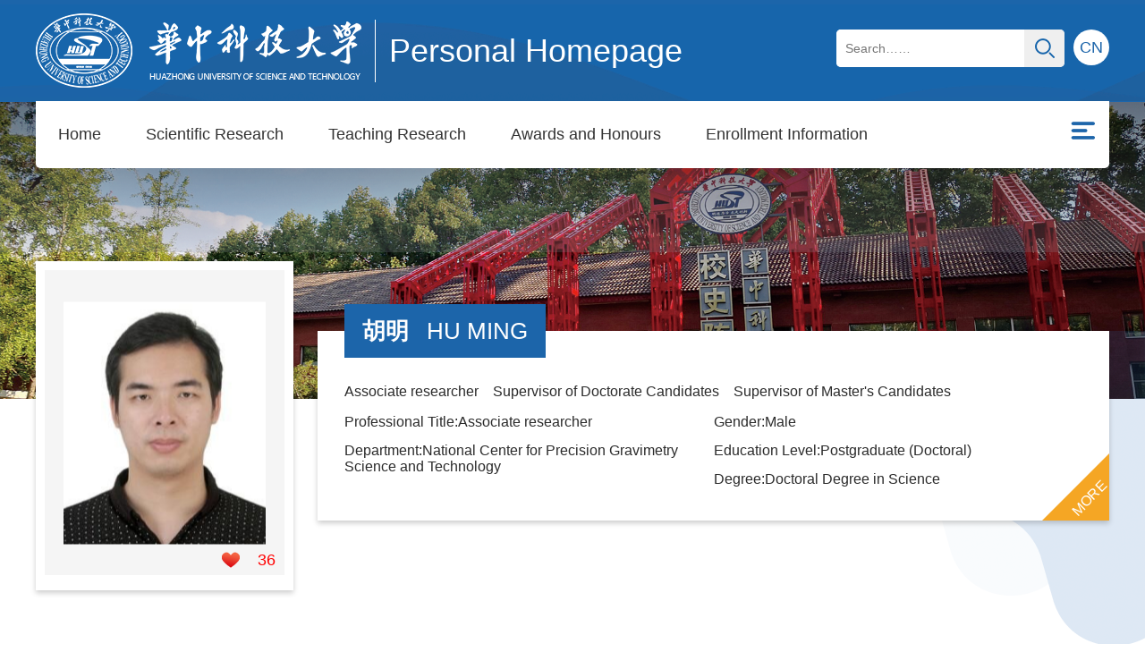

--- FILE ---
content_type: text/html
request_url: http://faculty.hust.edu.cn/huming1/en/index/2380376/list/index.htm
body_size: 6979
content:
<!DOCTYPE html>
<html>
<head><meta name="renderer" content="webkit"><meta http-equiv="X-UA-COMPATIBLE" content="IE=edge,chrome=1"/>
<meta name="viewport" content="width=device-width,initial-scale=1,maximum-scale=1" />
<meta http-equiv="Content-Type" content="text/html; charset=UTF-8" />
<title>华中科技大学主页平台管理系统 HU MING--Home--Home</title><META Name="keywords" Content="空间惯性传感器与重力测量仪器胡明," />
<META Name="description" Content="胡明,HU MING,华中科技大学主页平台管理系统空间惯性传感器与重力测量仪器胡明," />
<META Name="format-detection" Content="telephone=no" />

<link href="/_ts/glyn/css/function.css" rel="stylesheet">
<link href="/_ts/glyn/css/slick.css" rel="stylesheet">
<link rel="stylesheet" href="/_ts/glyn/css/jquery.mCustomScrollbar.css">
<link href="/_ts/glyn/css/style.css" rel="stylesheet">
<script language="javascript" src="/system/resource/js/jquery/jquery-latest.min.js"></script>
<script type="text/javascript" src="/_ts/glyn/js/jquery.SuperSlide.js"></script>

<!--Announced by Visual SiteBuilder 9-->
<link rel="stylesheet" type="text/css" href="/_ts/glyn/_sitegray/_sitegray_d.css" />
<script language="javascript" src="/_ts/glyn/_sitegray/_sitegray.js"></script>
<!-- CustomerNO:7765626265723230747f465453525742000000054156 -->
<link rel="stylesheet" type="text/css" href="/glyn/index.vsb.css" />
<script type="text/javascript" src="/system/resource/js/counter.js"></script>
<script type="text/javascript">_jsq_(1001,'/index.jsp',-1,1815078328)</script>
</head>

<body > <div style='width:0px;height:0px;overflow: hidden;'><img src=""  /></div>

    <!--手机导航-->
    <div id="navbg"></div>
    <div class="mob">
        <div id="monile_nav" class="navlist">
                             <div class="mob_link clearfix">
                                    <div class="link_l">


<script language="javascript" src="/system/resource/tsites/tsitesclick.js"></script>

  <a href="http://faculty.hust.edu.cn/huming1/zh_CN/index.htm" class="eng">CN</a>    

</div>
                                     <div class="closebtn"><img src="/_ts/glyn/images/gbbtn.png"></div>
                               </div>
                               <div class="mob_list">
                                    <div class="js_mob">


<script language="javascript" src="/system/resource/tsites/com/search/tsitesearch.js"></script><script language="javascript" src="/system/resource/js/base64.js"></script><div class="search-input">
<form action="/huming1/en/search/2380376/search/result.htm" method="post" id="searchform1035990" style="display:inline" onsubmit="return (new TsiteSearch()).checkSearch('searchform1035990','keyWord_temp1');">
    <input type="hidden" name="tsites_search_content" id="tsites_search_content" value='' /><input type="hidden" name="_tsites_search_current_language_" id="_tsites_search_current_language_" value='en' />
    <input  type="text" placeholder="Search……" name="keyWord_temp" id="keyWord_temp1" value=""><button><img src="/_ts/glyn/images/ss.png"></button>
</form>
</div>
<!--如果不能点击使用submitvalue()--></div>
                                    <ul>


                   
                    <li><a href="/huming1/en/index/2380376/list/index.htm">Home</a>
                    </li>

                    <li><a href="/huming1/en/zhym/2380377/list/index.htm">Scientific Research</a>
                    <i></i>
                        <ul class="ejnav">
                            <li><a href="/huming1/en/yjgk/2380378/list/index.htm">Research Field</a></li>
                            <li><a href="/huming1/en/lwcg/2380379/list/index.htm">Paper Publications</a></li>
                            <li><a href="/huming1/en/zlcg/2380380/list/index.htm">Patents</a></li>
                            <li><a href="/huming1/en/zzcg/2380381/list/index.htm">Published Books</a></li>
                            <li><a href="/huming1/en/kyxm/2380382/list/index.htm">Research Projects</a></li>
                        </ul> 
                    </li>

                    <li><a href="/huming1/en/zhym/2380383/list/index.htm">Teaching Research</a>
                    <i></i>
                        <ul class="ejnav">
                            <li><a href="/huming1/en/jxzy/2380384/list/index.htm">Teaching Resources</a></li>
                            <li><a href="/huming1/en/skxx/2380385/list/index.htm">Teaching Information</a></li>
                            <li><a href="/huming1/en/jxcg/2380386/list/index.htm">Teaching Achievement</a></li>
                        </ul> 
                    </li>

                    <li><a href="/huming1/en/hjxx/2380387/list/index.htm">Awards and Honours</a>
                    </li>

                    <li><a href="/huming1/en/zsxx/2380388/list/index.htm">Enrollment Information</a>
                    </li>

                    <li><a href="/huming1/en/xsxx/2380389/list/index.htm">Student Information</a>
                    </li>

                    <li><a href="/huming1/en/img/2380390/list/index.htm">My Album</a>
                    </li>

                    <li><a href="/huming1/en/article/2380391/list/index.htm">Blog</a>
                    </li>
</ul>
                                </div>
           </div>
</div>

 <div class="header">
        <div class="head clearfix">
            <div class="logo">




<script> var _tsites_com_view_mode_type_=8;</script>
<a href="http://faculty.hust.edu.cn"><img src="/_resources/group1/M00/00/1E/rBAGRmITIx-AJYEbAAA4mQV2ZGA439.png"></a><i></i><span>Personal Homepage</span></div>
            




  <a href="http://faculty.hust.edu.cn/huming1/zh_CN/index.htm" class="eng">CN</a>    


            <div class="searhbox01" id="search01">


<form action="/huming1/en/search/2380376/search/result.htm" method="post" id="searchform1036352" style="display:inline" onsubmit="return (new TsiteSearch()).checkSearch('searchform1036352','keyWord_temp');">
    <input type="hidden" name="tsites_search_content" id="tsites_search_content" value='' /><input type="hidden" name="_tsites_search_current_language_" id="_tsites_search_current_language_" value='en' />
    <input  class="text"  placeholder="Search……" type="text" name="keyWord_temp" id="keyWord_temp" value="">
    <button class="btn"  type="button" onclick="submitvalue()"><img src="/_ts/glyn/images/ss_btn.png"  style="    vertical-align: middle;"></button>
</form>


<!--如果不能点击使用submitvalue()-->
<script>
function submitvalue()
{
    $('#searchform1036352').submit();
}
</script></div>
            <div class="nav-icon"><img src="/_ts/glyn/images/menu02.png" /></div>
        </div>  
</div><!--header结束-->
<!--导航-->
<div class="banner">
    <img src="/_ts/glyn/images/banner.png" />
    <div class="nav">


        <script>
        $(function()
        {
            // 初始化下拉框
            $('ul.more_ul').hide().hover
            (
                function(){},
                function(){$(this).slideUp('fast');}
            );
            $('div.select_box span').click(function()
            {
                $('ul.more_ul').slideToggle('fast');
            });
            $('ul.more_ul li').click(function()
            {
                $('div.select_box span').html($(this).html());
                $('ul.more_ul').slideToggle('fast');
            });
        });
        
        function show_f(obj_target, selectDiv)
        {
            $('.' + selectDiv).slideToggle();
        }
        </script>
  
        <div id="menu">
            <ul class="yiji_nav clearfix" id="yiji_menu_ul" style="visibility: hidden;">
                                      <li class="yiji_nav"><a href="/huming1/en/index/2380376/list/index.htm" class="yiji_nav">Home</a>
                    </li>
                     
                    <li class="yiji_nav"><a href="/huming1/en/zhym/2380377/list/index.htm" class="yiji_nav">Scientific Research</a>
                   
                        <ul class="erji_nav" >
                            <li class="erji_nav"><a href="/huming1/en/yjgk/2380378/list/index.htm" class="erji_nav">Research Field</a></li>
                            <li class="erji_nav"><a href="/huming1/en/lwcg/2380379/list/index.htm" class="erji_nav">Paper Publications</a></li>
                            <li class="erji_nav"><a href="/huming1/en/zlcg/2380380/list/index.htm" class="erji_nav">Patents</a></li>
                            <li class="erji_nav"><a href="/huming1/en/zzcg/2380381/list/index.htm" class="erji_nav">Published Books</a></li>
                            <li class="erji_nav"><a href="/huming1/en/kyxm/2380382/list/index.htm" class="erji_nav">Research Projects</a></li>
                        </ul> 
                    </li>
                     
                    <li class="yiji_nav"><a href="/huming1/en/zhym/2380383/list/index.htm" class="yiji_nav">Teaching Research</a>
                   
                        <ul class="erji_nav" >
                            <li class="erji_nav"><a href="/huming1/en/jxzy/2380384/list/index.htm" class="erji_nav">Teaching Resources</a></li>
                            <li class="erji_nav"><a href="/huming1/en/skxx/2380385/list/index.htm" class="erji_nav">Teaching Information</a></li>
                            <li class="erji_nav"><a href="/huming1/en/jxcg/2380386/list/index.htm" class="erji_nav">Teaching Achievement</a></li>
                        </ul> 
                    </li>
                     
                    <li class="yiji_nav"><a href="/huming1/en/hjxx/2380387/list/index.htm" class="yiji_nav">Awards and Honours</a>
                    </li>
                     
                    <li class="yiji_nav"><a href="/huming1/en/zsxx/2380388/list/index.htm" class="yiji_nav">Enrollment Information</a>
                    </li>
                     
                    <li class="yiji_nav"><a href="/huming1/en/xsxx/2380389/list/index.htm" class="yiji_nav">Student Information</a>
                    </li>
                     
                    <li class="yiji_nav"><a href="/huming1/en/img/2380390/list/index.htm" class="yiji_nav">My Album</a>
                    </li>
                     
                    <li class="yiji_nav"><a href="/huming1/en/article/2380391/list/index.htm" class="yiji_nav">Blog</a>
                    </li>
                     
            </ul>
        </div>
        <!--------更多导航------->
        <div class="select_box fl" id="select_box">
            <span><img src="/_ts/glyn/images/menu.png" style="padding-top:13px;"></span>
            <ul class="more_ul fl" id="more_menu" style="display: none;">
                <div>
                    <ul>
        
                    </ul>
                </div>
            </ul>
        </div>
       <script type="text/javascript">
                                jQuery(document).ready(function() {
                                                
                                    var totalwidth = jQuery("#menu").width();
                                    var allliwidth = 0;
                                    var othernavary = new Array();
                                    var znmb1_other_navul = jQuery("#more_menu")[0];
                                    var zwmbdh_nav = jQuery("#yiji_menu_ul");
                            
                                    var navliobjlist = jQuery("#yiji_menu_ul > li");
                                 
                                    for (var i = 0; i < navliobjlist.length; i++) {
                                        var liobj = navliobjlist.get(i);
                                        if (liobj) {
                                            var jliobj = jQuery(liobj);
                                            var liwidth = jliobj.width();
                                            allliwidth += liwidth;
                                            if (allliwidth >= totalwidth) {
                                                var templiobj = jliobj[0];
                                                othernavary.push(templiobj);
                                                zwmbdh_nav[0].removeChild(jliobj[0]);
                                            }
                                        }
                                    }
                                    
                                    if (allliwidth > totalwidth) {
                                        jQuery("#select_box").attr("style", '');
                                        
                                        for (var i = 0; i < othernavary.length; i++) {
                                                jQuery(othernavary[i]).find("ul").css("top","0px");
                                                jQuery(othernavary[i]).find("ul").css("left","-200px");
                                                
                                            znmb1_other_navul.appendChild(othernavary[i]);
                                        }
                                    }else{
                                         jQuery("#select_box").attr("style", 'display:none');
                                    }
                                    jQuery("#yiji_menu_ul").css("visibility","visible");
                                
                                            });
                            </script>
                         <script>
                                $(document).ready(function () {     
                                    $("li.yiji_nav .jt").click(function(){
                                        $(this).next("ul").toggle(100);
                                        $(this).parent().siblings().children('ul').fadeOut();
                                        $(this).next("ul").css("left","0px");
                                        })
            
                                })
                            </script></div> 
</div>

<div class="part01">
    <div class="conbox">
        <div class="introbox clearfix">
                <div class="photobox">
                    <span>

<img id="u_u7_52828pic"  /><script language="javascript" src="/system/resource/tsites/imagescale.js"></script>
<script type="text/javascript"> 
 var u_u7_pic = new ImageScale("u_u7_",226,273,true,true);u_u7_pic.addimg("/_resources/group1/M00/00/20/rBAGRWKxdmyAK1G0AAF7FlFzSXQ432.png?randomid=1768554599470","","胡明","52828");
</script>
</span>
                    <div class="likes" id="_parise_imgobj_u8" style="cursor: pointer;"><span id="_parise_obj_u8" style="padding-top:0;    background: none;color: red;"></span></div><script language="javascript" src="/system/resource/tsites/TsitesPraiseUtil.js"></script>
<script> var _TsitesPraiseUtil_u8= new TsitesPraiseUtil();_TsitesPraiseUtil_u8.setParam({'nodeid':'_parise_obj_u8','iscanclickidobj':'iscanclick_parise_obj_u8','pdtype':'0','imageid':'_parise_imgobj_u8','apptype':'index','basenum':'0','uid':'52828','homepageid':150242,'limttype':'specilpage','limithour':0,'contentid':0});</script>

                </div>
                <!--基本信息-->
                <div class="brief">
                    <div class="name">
                        <h1>胡明<span>HU MING</span><script> var _tsites_com_view_mode_type_=8;</script>
<script language="javascript" src="/system/resource/tsites/tsitesencrypt.js"></script></h1>
                    
                    </div>
                    <div class="data"><p>Associate researcher &nbsp;&nbsp; 
           Supervisor of Doctorate Candidates
        &nbsp;&nbsp;
          Supervisor of Master's Candidates
        </p>

              <ul class="clearfix">
                   
                            <li>Professional Title:Associate researcher</li>
                            <li>Gender:Male</li>
                            <li>Department:National Center for Precision Gravimetry Science and Technology</li>
                            <li>Education Level:Postgraduate (Doctoral)</li>
                            <li>Degree:Doctoral Degree in Science</li>
                   
                </ul>
   
            <div class="more">
            <a href="/huming1/en/jsxx/2380376/jsxx/jsxx.htm">MORE</a>
             </div>
<script> var _tsites_com_view_mode_type_=8;</script>
</div>
                    
                </div><!--基本信息结束-->
       </div>
        
        <!--个人简介-->
        <div class="itembox">













<div class="part_tit">
                <h1>Profile</h1>
                <a href="/huming1/en/more/2380376/jsjjgd/index.htm">+ MORE</a> 
            </div>
           
            <div class="bkbox">
                <div class="account">
                   <p>2021.7至今 华中科技大学引力中心，副研究员。胡明，男，现任华中科技大学物理学院引力中心副研究员，博士研究生导师。空间引力波探测技术主要成员之一，研究方向集中在空间惯性传感器与重力仪研制。主持了包括国家自然科学基金青年项目、自然科学基金面上项目、科技部重点研发项目等多个国家及省部级科研项目。累计在发表了SCI论文十余篇。</p>
                </div>
            </div></div>
        
        <!--教育经历-->
        <div class="slideBox">
                <div class="hd">
                    <ul>
                        <li>Educational experience</li>
                        <li>Award information</li>
                    </ul>
                </div>
                <div class="bd">
                    <ul class="experice">
        <li>
            <span>2008.9~2014.6</span>
            <p>华中科技大学 &nbsp;&nbsp;Postgraduate (Doctoral)</p>
        </li>
        <li>
            <span>2004.9~2008.6</span>
            <p>华中科技大学 &nbsp;&nbsp;Undergraduate (Bachelor’s degree)</p>
        </li>
</ul>
                    <ul class="honor">
<script> var _tsites_com_view_mode_type_=8;</script>
No content
</ul>
                </div>
        </div>          
        
        <!--工作经历-->
        <div class="slideBox">
                <div class="hd">
                    <ul>
                        <li>Work experience</li>
                        <li>Social work</li>
                        <li>Research direction</li>
                    </ul>
                </div>
                <div class="bd">
                    <ul class="work">   

        <li>
            <span>2014.7~2021.6</span>
             <p>中国科学院精密测量科学与技术创新研究院&nbsp;&nbsp; 副研究员</p>
        </li>
  
   

</ul>
                    <ul class="work">No content
   
   
</ul>
                    <ul class="honor">No content
</ul>
                </div>
        </div>          
        
        <!--论文成果-->
        <div class="slideBox">
                <div class="hd">
                    <ul>
                        <li>Paper Publications </li>
                        <li>Patents</li>
                        <li>Published Books</li>
                    </ul>
                </div>
                <div class="bd">
                    <!--切换时循环以下UL-->
                    <ul class="kydata">
<script> var _tsites_com_view_mode_type_=8;</script>

    <li><a href="/huming1/en/lwcg/2380379/content/138534.htm#lwcg">A novel modem model insensitive to the effect of the modulated carrier and the demodulated-signal phase adapted for capacitive sensors</a></li>
    <li><a href="/huming1/en/lwcg/2380379/content/138533.htm#lwcg">A method for high-precision measuring differential transformer asymmetry</a></li>
    <li><a href="/huming1/en/lwcg/2380379/content/138532.htm#lwcg">Analysis and elimination of translation disturbance for patch effect measurement with a torsion pendulum</a></li>
    <li><a href="/huming1/en/lwcg/2380379/content/138531.htm#lwcg">Sensing offset analysis and compensation of a capacitive displacement transducer for space inertial sensors</a></li>
    <li><a href="/huming1/en/lwcg/2380379/content/138530.htm#lwcg">Investigation on actuation to sensing crosstalk in the space inertial sensors</a></li>
    <li><a href="/huming1/en/lwcg/2380379/content/138529.htm#lwcg">Theoretical modeling and experimental investigation of magnetic field multiplicative coupling of differential transformers in space inertial sensors</a></li>
 <div class="details"><a href="/huming1/en/lwcg/2380379/list/index.htm">+ MORE</a></div>
<script>(new TsitesClickUtil()).getClicks('u17','52828','lwcg','4C3CFAD333C24C1F89A72A2512795DC5;F1286D3F0DD442378BF250266633C4D6;D0531AF88F9745A8A051BF5F675CE5A7;6697F47D625A4670BB7EA4E71DB05EEB;653F13DBF6584B92839EB13B76AA01F5;D9A80A6CD6AF4E20857E4B56778A77B4;');</script>
</ul>
                    <ul class="kydata">
<script> var _tsites_com_view_mode_type_=8;</script>
<script>(new TsitesClickUtil()).getClicks('u18','52828','zlcg','');</script>
No content
</ul>
                    <ul class="kydata">
<script> var _tsites_com_view_mode_type_=8;</script>
No content
</ul>
                </div>
        </div>          
        
        <!--团队成员-->
        <div class="itembox"><div class="part_tit">
            <h1>Team</h1>
                        <a href="/huming1/en/more/2380376/tdgd/index.htm" >+ MORE</a>
            </div>

            <div class="member bkbox">
                <div class="team_intro">
                    <dl>
                        <dt>Name of Research Group:</dt>
                        <dd>空间引力波探测技术</dd>
                    </dl>
                    <dl>
                        <dt>Description of Research Group:</dt>
                        <dd>空间惯性传感器是空间引力波探测和卫星重力测量等的核心载荷和关键技术之一。<BR><BR>2015年9月美国地基激光干涉引力波探测LIGO研究组直接探测到引力波，2016年2月宣布，2017年被授予诺贝尔物理学奖，引力波提供观测宇宙的新窗口和新手段。相对于地基探测而言，空间引力波探测频带更低，有更丰富波源。空间引力波探测已成为国内外引力波探测竞争焦点之一。卫星重力测量是获取全球重力场最重要的手段，美欧已成功实施了CHAMP、GRACE、GOCE、GRACE Follow-on等重力卫星，获取了全球重力场参数，在地球物理、海洋学、水文与冰川、全球环境变化等领域取得重要进展。<BR><BR>引力中心空间惯性组自2000年起开展空间引力波探测的关键技术的相关研究。在国家基金委、教育部等部门的大力支持下，建立了基于扭摆悬挂、高压悬浮、自由落体等的空间惯性传感器性能测试及其应用研究平台。项目组研制的静电加速度计分别于2013和2017年完成了两次飞行实验。<BR><BR>在天琴计划等空间引力波探测的重大科学意义和我国卫星重力测量的迫切应用需求和牵引下，我们将以高精度空间惯性传感器研究为基础，继续开展空间惯性传感器设计与仿真、电容传感与电荷管理等关键技术攻关、超高精度惯性传感器性能测试等研究，推动“天琴计划”空间引力波探测等任务的实施。</dd>
                    </dl>
                </div>
                <ul class="clearfix">
  
                   
                </ul>
            </div>

<script type="text/javascript"> 
 var u_u20_pic = new ImageScale("u_u20_",130,150,true,true);
</script>
</div>  
                
    </div>  
</div>
    


<div class="footer">
    <div class="conbox">
        <div class="foot">
            <div class="visit">
                <ul>
                    <li>
<span id="u21_click"></span><p>Total Visits</p><script  type='text/javascript'>jQuery(document).ready(function(){(new TsitesClickUtil()).getHomepageClickByType(document.getElementById('u21_click'),0,6,'teacher','52828','4F607965FE0549D7961D253AAD4D9EC5');})</script>
</li>
                    <li>
<span id="u22_click"></span><p>Month Visits</p><script  type='text/javascript'>jQuery(document).ready(function(){(new TsitesClickUtil()).getHomepageClickByType(document.getElementById('u22_click'),0,6,'homepage_month','52828','4F607965FE0549D7961D253AAD4D9EC5');})</script>
</li>
                    <li>
<span id="u23_click"></span><p>Day Visits</p><script  type='text/javascript'>jQuery(document).ready(function(){(new TsitesClickUtil()).getHomepageClickByType(document.getElementById('u23_click'),0,6,'homepage_day','52828','4F607965FE0549D7961D253AAD4D9EC5');})</script>
</li>
                </ul>
            </div>
           
            <div class="tutor"><a href="/huming1/en/tzybd/2380376/list/index.htm" class="phd">Recommended Ph.D.Supervisor </a>
<a href="/huming1/en/tzysd/2380376/list/index.htm" class="ma">Recommended MA Supervisor </a>
</div>
        </div>
    </div>
    <div class="copy">


Copyright © 2017 Huazhong University of Science &amp; Technology</div>
</div>
<script type="text/javascript" src="/_ts/glyn/js/common.js"></script>
<script type="text/javascript" src="/_ts/glyn/js/slick.js"></script>
<script src="/_ts/glyn/js/jquery.mCustomScrollbar.concat.min.js"></script>
<script>
    jQuery(".slideBox").slide( {titCell:".hd li",mainCell:".bd", effect:"fade",autoPlay:false,trigger:"click"});
    $('.member ul').slick({
              dots:false,
              arrows:true,
              autoplay:true,
                rows:1,
                slidesToShow:5,
                slidesToScroll:1,
                infinite:true,
                autoplaySpeed:3000,
                lazyLoad: 'ondemand',
                pauseOnHover:false,
                  responsive: [
                    {
                      breakpoint:1200,
                      settings: {
                        rows:1,
                        slidesToShow:3,
                        slidesToScroll:3,
                        dots:false,
                        arrows:true,
                      }
                    },
                    {
                      breakpoint:756,
                      settings: {
                        rows:1,
                        slidesToShow:2,
                        slidesToScroll:2,
                        dots:false,
                        arrows:true,
                      }
                    }
                  ]
            });
</script>

</body>
</html>


--- FILE ---
content_type: text/html;charset=UTF-8
request_url: http://faculty.hust.edu.cn/system/resource/tsites/praise.jsp
body_size: 13
content:
{"praise":36}

--- FILE ---
content_type: text/html;charset=UTF-8
request_url: http://faculty.hust.edu.cn/system/resource/tsites/click.jsp
body_size: 210
content:
[{"click":12,"dayclick":0,"uuid":"4C3CFAD333C24C1F89A72A2512795DC5"},{"click":4,"dayclick":0,"uuid":"F1286D3F0DD442378BF250266633C4D6"},{"click":5,"dayclick":0,"uuid":"D0531AF88F9745A8A051BF5F675CE5A7"},{"click":7,"dayclick":0,"uuid":"6697F47D625A4670BB7EA4E71DB05EEB"},{"click":2,"dayclick":0,"uuid":"653F13DBF6584B92839EB13B76AA01F5"},{"click":7,"dayclick":0,"uuid":"D9A80A6CD6AF4E20857E4B56778A77B4"}]

--- FILE ---
content_type: text/html;charset=UTF-8
request_url: http://faculty.hust.edu.cn/system/resource/tsites/click.jsp
body_size: 18
content:
{"click":"007684"}

--- FILE ---
content_type: text/html;charset=UTF-8
request_url: http://faculty.hust.edu.cn/system/resource/tsites/click.jsp
body_size: 18
content:
{"click":"000196"}

--- FILE ---
content_type: text/html;charset=UTF-8
request_url: http://faculty.hust.edu.cn/system/resource/tsites/click.jsp
body_size: 18
content:
{"click":"000002"}

--- FILE ---
content_type: text/css
request_url: http://faculty.hust.edu.cn/_ts/glyn/css/function.css
body_size: 1167
content:
@charset "utf-8";
/* CSS Document */

@charset "utf-8";
/*去掉下面一行注释,可使整个网站群页面变灰*/
/*body{filter:gray}*/

/*全局样式*/
body,input,select,textarea{font-family:"Arial","Hiragino Sans GB",Helvetica; font-size:16px;}
body,div,dl,dt,dd,ul,ol,li,h1,h2,h3,h4,h5,h6,pre,form,fieldset,input,textarea,blockquote,p{ color:#2b2b2b;}
html, body, div, span, object, iframe, h1, h2, h3, h4, h5, h6, p, blockquote, pre, abbr, address, cite, code, del, dfn, em, img, ins, kbd, q, samp, small, strong, sub, sup, var, b, i, s, dl, dt, dd, ol, ul, li, fieldset, form, label, legend, table, caption,  tfoot, thead, tr, th, td, article, aside, canvas, details, figcaption, figure, footer, header, hgroup, menu, nav, section, summary, time, mark, audio, video{padding:0; margin:0; border:0; outline:0; background:transparent}
article, aside, details, summary, figcaption, figure, footer, header, hgroup, menu, nav, section{ display:block}
table,td,tr,th{font-size:12px;}
li{list-style-type:none;list-style:none;}
table{ margin:0 auto;border-spacing:0; border-collapse:collapse; }
img{border:0; max-width:100%;}
i{ font-style:normal}
ul {list-style:none;}
caption,th {text-align:left;}
h1,h2,h3,h4,h5,h6 {font-size:12px; font-weight:normal;}
q:before,q:after {content:'';}   
abbr,acronym {border:0;}
address,caption,cite,code,dfn,em,th,var {font-weight:normal; font-style:normal;}   
a {color:#2b2b2b;text-decoration:none; }
label{ vertical-align:middle}
div,a,li,span,h1{box-sizing:border-box;-moz-box-sizing:border-box;-webkit-box-sizing:border-box;}  /*Safari */
input,textarea,select,a,button{ outline:none; border:0}



.f18{ font-size:18px;}
.f14{ font-size:14px;}
.mb10{ margin-bottom:10px;}
.fb{}

.red{ color:#e75745}
.orange{ color:#fda825;}
.blue{color:#0680de}
.gray{ color:#666}
.fl{ float:left;}
.fr{ float:right;}
.pointer{cursor:pointer;}
.textLeft{ text-align:left;}
.textRight{ text-align:right;}
.textCenter{ text-align:center}

.orange-color{color:#f6ab1a}
.border{border: 1px solid #dedede}



.clearfix{zoom:1}
.clearfix:after,.clearfix after{visibility:hidden; display:block; content:""; clear:both}
.blank{ margin-top:50px;}
.blank18{ margin-top:18px;}
.tac{ text-align:center;}



--- FILE ---
content_type: text/css
request_url: http://faculty.hust.edu.cn/_ts/glyn/css/style.css
body_size: 9003
content:
@charset "utf-8";
/* CSS Document */
body{}
.wrap{margin:0px auto 0px auto;width:94%}
.bsbg{ max-width:1200px; background:#fff; width: 95%; margin:25px auto;}
.conbox{max-width:1200px; width: 95%; margin: 0 auto; }
html, body, div, span, object, iframe, h1, h2, h3, h4, h5, h6, p,  dl, dt, dd, ol, ul, li, tr, th, td, blockquote, pre, abbr, address, cite, code, del, dfn, em, img, ins, kbd, q, samp, small, strong, sub, sup, var, b, i, s, fieldset, form, label, legend, table, caption,  tfoot, thead,  article, aside, canvas, details, figcaption, figure, footer, header, hgroup, menu, nav, section, summary, time, mark, audio, video{
  word-break: break-word; 
    
}

/*top*/
.top{ width: 100%; background: #88000c; text-align: right; padding:11px 0;}
.top a,.top i{ color: #fff; padding: 0 10px; display: inline-block; vertical-align: middle; height: 21px; line-height:17px; cursor: pointer;}
.top a:last-child{padding-right: 25px; position: relative;}
.top a:last-child:after{ content: ""; display: block; position: absolute; right: 0; top: 3px; width: 0; height: 0; border-left:8px solid #fff; border-top: 5px solid transparent;border-bottom: 5px solid transparent;}
.searhbox01{height:42px;line-height:42px;overflow: hidden;background: #fff;width:0;margin-top:18px;  float: right; width: 255px; border-radius: 5px;}
.searhbox01 .text{ width:calc(100% - 65px);background: #fff;padding: 0 10px;float: left;height:42px;line-height:42px; font-size: 14px;}
.searhbox01 .btn{ width:45px; height:42px;float:right; cursor: pointer; }
.searhbox01 .btn svg{ vertical-align: middle;}

.header{width:100%; margin:0 auto; background:url(../images/headbg.png) no-repeat center bottom #1c65aa;}
.head{width:1200px; padding:15px 0; z-index: 99; margin: 0 auto; max-width: 95%;}
.head .eng{ display: block; float: right; width:40px; height: 40px; border-radius: 100%; background: #fff; color: #1d65aa; text-align: center; line-height: 40px; margin-left: 10px; margin-top:18px ; font-size:18px;}
.logo{float:left;transition: .3s; width:65%; }
.logo a{ display: inline-block;}
.logo i{ width: 1px; height:70px; margin: 0 15px; background: #fff; display: inline-block; vertical-align: middle;}
.logo img{display:inline-block;vertical-align:middle;}
.logo span{ display:inline-block;line-height:50px; vertical-align:middle; color:#fff; font-size:36px; text-align: center;vertical-align:middle;}
.headr{float:right; padding-top: 12px;}
.headr .ce{float:right; display:inline-block; text-align: center; margin-left: 20px; line-height:40px;  vertical-align: middle; background: url(../images/cnicon.png) no-repeat left center; padding-left: 35px; font-size: 16px; color: #333;}
.headr .ce a{ color:#fff;}
.head-links a.kdhome{ background:url(../images/home.png) left center no-repeat;}
.search{width:275px; float:right; border: 1px solid #fff; position: relative; border-radius: 19px;-moz-border-radius:19px;-webkit-border-radius:19px;-o-border-radius:19px; overflow: hidden;}
.search .ss{ width:calc(100% - 65px); height:37px; padding-left:10px; line-height:37px; background:transparent; vertical-align:middle; color:#fff; font-size: 15px;}
.search .ssbtn{ width:50px; height:37px;background:url(../images/ssbtn.png) no-repeat center center; vertical-align:middle; cursor: pointer;}

/*导航*/
.nav{height:75px;width:1200px; max-width: 95%; margin: 0 auto; background: #fff;  position: absolute; top: 0; left: 0; right: 0; border-bottom-right-radius: 5px; border-bottom-left-radius: 5px; z-index: 3;}
li.yiji_nav {float: left;  position: relative; left: 0px;top: 0px;height:75px; line-height:75px;}
li.yiji_nav .jt{ display:inline-block; width: 20px; height: 75px; line-height: 75px; background: url(../images/xljt.png) no-repeat center center; vertical-align: middle;}
a.yiji_nav {display:block; padding:0 25px; height:75px; line-height:75px; text-align:center; float:left; margin-left:0px; color:#333; font-size:18px;text-decoration:none;}
a.yiji_nav:hover {color:#1d65aa; border-bottom: 2px solid #1d65aa; }
.select_box li.yiji_nav,.select_box .more_ul li a,.select_box a.yiji_nav{height:auto!important; padding:7px 10px; line-height:30px!important; font-size: 15px;}
.select_box li.yiji_nav{ padding:0;  }
.select_box li.yiji_nav a:hover{background:rgba(245, 166, 35, 0.8);}
li.erji_nav:hover a.erji_nav, a.erji_nav:hover {color: #fff;background:rgba(245, 166, 35, 0.8)}
.more_ul li.yiji_nav:hover:before,.more_ul li.yiji_nav:hover:after{ display: none;}
/* 这是控制菜单显示与隐藏的重点 */
a.yiji_nav:hover ul.erji_nav, li.yiji_nav:hover ul.erji_nav {visibility: visible;}
a.erji_nav {display: block; text-align: center;line-height:26px; padding: 10px; color: #fff;text-decoration:none;font-size:16px;}
#menu{width:calc(100% - 60px);  float:left;}      
#menu ul {width:100%;}
ul.erji_nav {visibility: hidden;position: absolute;left: 0px;top:75px;width:100%!important; background:rgba(29, 101, 170, 0.7); z-index:999}
li.erji_nav {position: relative; /* 这里把第二级菜单项设成相对定位，以使得它包含的三级菜单相对它自己定位 */left: 0px;top: 0px;}
.more_ul{width:200px;height:auto;position:absolute!important;position:absolute;z-index:999;top:75px;right:0px;background:rgba(29, 101, 170, 0.7);  text-align:center; }
.more_ul li{width:100%;}
.more_ul li a.yiji_nav{display:block;line-height:40px;width:100%;cursor:pointer;color:#fff;}
.more_ul li a.yiji_nav:hover{background:rgba(245, 166, 35, 0.8); color:#fff;}
.select_box{position:relative; width:60px; height:65px; text-align:center; float:right}
.select_box i{display:block; line-height:70px;  width:80px; float:left; color:#3156a3; font-size:18px;}
.select_box span{width:60px;height:75px;float:left;line-height:75px;color:#fff;cursor:pointer; display:block; font-size:18px;}
.select_box span img{ width: 27px;}



/*手机导航*/
.mob{ display: none;}
.nav-icon{width: 42px;height: 40px;border: 1px solid #fff;text-align: center;line-height: 35px; display: none; border-radius: 5px;}
.nav-icon img{ vertical-align: middle;}
#navbg{ position:fixed; width:100%; height:100%;background:rgba(0, 0, 0, 0.3); left:0; top:0;display:none; z-index:999 }
.navlist{ position:fixed; right:-1024px; top:0; background:#1c65aa; width:80%; height:100%; z-index:9999; overflow-y:auto;box-shadow: -5px 0 13px rgba(0,0,0,.43); }
.mob_link{ width:100%; height:50px; padding:10px 15px;}
.mob_link .link_l{ float:left; line-height: 30px;}
.mob_link .link_l a{ display:inline-block; vertical-align:middle;color:#fff; }
.mob_link .link_l a.kdhome{ background:url(../images/home.png) left center no-repeat;}
.mob_link .closebtn{ float:right; cursor:pointer}
.mob_list{}
.js_mob{padding:10px 12px;background: #1c548a;}
.search-input{ border:1px solid #4579ab;height: 35px;}
.search-input:after{visibility:hidden; display:block; content:""; clear:both}
.search-input input{ width:calc(100% - 62px); float:left; background:none;  outline:none; border:0; padding-left:20px; line-height:32px; color: #fff;}
.search-input button{ width:40px; height:33px; float:right;background:none; outline:none; border:0}
.search-input button img{ width:18px;}
.mob_list li{line-height:50px;font-size:16px; text-indent:20px; position:relative; cursor:pointer;border-bottom:1px solid #3d79b1; }
.search-input input::-webkit-input-placeholder { /* WebKit browsers */
    color:    #fff;
}
.search-input input:-moz-placeholder { /* Mozilla Firefox 4 to 18 */
    color:    #fff;
}
.search-input input::-moz-placeholder { /* Mozilla Firefox 19+ */
    color:    #fff;
}
.search-input input:-ms-input-placeholder { /* Internet Explorer 10+ */
    color:    #fff;
}
.mob_list li a{ color:#fff;  width:85%; display:block}
.mob_list li i{ display:block; width:17px; height:17px; z-index:122; position:absolute; right:10px; top:17px;  background:url(../images/jtx.png) center center no-repeat; background-size:17px}
.mob_list li i.icon{background:url(../images/jts.png) center center no-repeat; background-size:17px}
.mob_list li .ejnav{ display:none}
.mob_list li .ejnav li{ width:100%; border:0; line-height:45px; font-size:14px; background:#1c548a;border-bottom: 1px solid #2f6eab;}
.mob_list li .ejnav li:last-child{ border-bottom: 0;}
.mob_list li .ejnav li a{ width:100%;}
.open{right:0}

.banner{background-size: cover; position: relative; }
.banner:before{ content: ""; display: block; position: absolute; top: 0;left: 0; right: 0; background: url(../images/jbbg.png) repeat-x;z-index: 1; height: 50%;}
.banner img{ width: 100%;}
.banner .slick-dots{ position: absolute; bottom:25px; left: 0; right: 0; text-align: center;}
.banner .slick-dots li{ width:20px; height: 5px; background: #fff; display: inline-block; margin: 0 5px;}
.banner .slick-dots li.slick-active{ background: #a40d0d; width: 30px;}
.banner .slick-slide img{ width: 100%;}

/*个人信息*/
.part01{ background: url(../images/profilebg.png) no-repeat right top; padding-bottom: 40px; position: relative;}
.part01:after{content: ""; display: block;position: absolute; left: 0; bottom: 0; width: 364px; height: 482px; background: url(../images/bwpng.png) no-repeat; z-index:-1;}
.introbox{width:100%;padding-bottom: 30px;-webkit-transition: all .5s;transition: all .5s;  position: relative;  margin-top: -80px;}
.introbox::-webkit-scrollbar {display:none}
.introbox .esse{position: relative; padding-top:20px; border-top: 1px solid #98be97; margin-top: 50px; }
.name{line-height:40px; margin-top:-60px;}
.name:after{visibility:hidden; display:block; content:""; clear:both}
.name h1{ font-size:26px; display:block;font-weight: bold;position: relative; color: #fff; display: inline-block; padding: 10px 20px; background: #1c65aa; }
.name h1 span{  margin-left:20px; font-size:26px; color: #fff; font-weight: normal;}
.name p{color: #0c0c0c;font-size: 16px;margin-bottom: 10px; margin-top: 15px; border-bottom: 1px solid #5b7a68; display: inline-block;}
.name h1 svg,.name span svg{ margin-right:10px; vertical-align: middle;}
.contact{ position: relative;}
.contact p{ padding:5px 0; font-size:15px ; line-height:26px;}
.contact p b{ font-weight:normal; }
.contact span{ display: inline-block; width: 32.333%; text-align: center; background: url(../images/xline.png) no-repeat right center;}
.contact span b{ display: inline-block; width:25px; height: 27px;vertical-align: middle; margin-right: 10px;}
.contact span:last-child{ background: none;}

.introbox .photobox{  text-align: center;width:288px;height:368px; padding:10px;  background:rgba(255, 255, 255,1); position: relative; float: left;-moz-box-shadow:0 3px 6px rgba(0,0,0,.2);-webkit-box-shadow:0 3px 6px rgba(0,0,0,.2);
 box-shadow: 0 3px 6px rgba(0,0,0,.2); margin-top: -78px;margin-right: 25px;}
.introbox .photobox span{ padding-top: 127%; position: relative; overflow: hidden; display: block; background: #f5f5f5;}
.introbox .photobox .likes{ background: url(../images/xin.png) no-repeat left 5px; padding-left: 40px;font-size: 18px; color: #fff; height: 28px; line-height: 28px; position: absolute; right: 20px; bottom: 20px;}
.teacherimg{ width:198px; height: 252px; margin: 0 auto; background: #98be97; position: absolute; right: -22px; top: 30px; }
.teacherimg span{ width:198px; height: 252px; line-height: 250px; display: block;  position: absolute; left:-10px; top:-10px;}
.introbox .photobox img{vertical-align: middle; position: absolute; top: 50%; left: 50%;    transform: translateX(-50%) translateY(-50%); max-width: 100%;max-height: 100%; transition: all 0.3s; }


/*首页个人简介*/
.brief{ position: relative; float: right; width: calc(100% - 315px); padding:30px; background: #fff;-moz-box-shadow:0 3px 6px rgba(0,0,0,.2);-webkit-box-shadow:0 3px 6px rgba(0,0,0,.2);box-shadow: 0 3px 6px rgba(0,0,0,.2);  }
.brief .present{font-size: 15px; line-height: 30px; color: #222; width: 85%;}
.brief .present h1{ font-size: 24px; color: #991019; background: url(../images/xline.png) repeat-x left bottom; height:60px; line-height:60px;}
.brief .present p{ line-height: 26px; margin-top: 15px;font-size: 16px; display: -webkit-box; -webkit-line-clamp:4; -webkit-box-orient: vertical;overflow: hidden;}
.brief .present.ny{ width: 100%;}
.brief .data{margin-top: 20px;}
.brief .data p{line-height: 36px;}
.brief .data li{ width: 50%; float: left; font-size:16px; margin:7px 0;}
.brief .more{position: absolute; right: 0; bottom: 0;display: block;color: #4b9a7b; font-size: 36px;width: 0;height: 0;border-right: 75px solid #f5a624; border-top: 75px solid transparent;}
.brief .more a{ font-size: 16px; display: block; transform:rotate(-45deg);-webkit-transform:rotate(-45deg);-moz-transform:rotate(-45deg); position: absolute; bottom: 16px; right: -77px; color: #fff;}
.s_bif{ margin-top: 0;}

/*内容区*/
.contain{ width: calc(100% - 380px); float: right; padding:0px;}

.itembox{ margin-top: 30px;}
.part_tit{ background: url(../images/xxbg.png) repeat-x left center; height: 42px;}
.part_tit h1{ display: inline-block; padding-right:40px; font-size: 32px; color: #002739; background: #fff; float: left;}
.part_tit a{ font-size: 14px; color: #666; background: #fff; padding-left: 10px; float: right; display: block; line-height: 42px;}
.bkbox{ border: 1px solid #dbe5ee; padding: 25px; margin-top: 25px; border-radius: 10px;}
.account p{ font-size: 16px; color: #333; text-indent: 2em; line-height: 30px;}
.leftbox{ float: left; width:calc(100% - 400px); padding-right:30px;margin-top: -40px;}

/*首页教育经历*/
.kybox{background: #f8f8f8; padding-bottom: 50px;}
.slideBox{ margin-top:40px; position: relative;}
.slideBox .hd{background: url(../images/xxbg.png) repeat-x left center; height: 42px;}
.slideBox .hd::-webkit-scrollbar {display:none}
.slideBox .hd li{ float: left; font-size:24px;text-align:center; color:#999; padding-right: 30px; line-height: 42px; cursor:pointer; position:relative; background: #fff; }
.slideBox .hd li.on{color: #002739; font-size: 32px;}
.slideBox .bd{border: 1px solid #dbe5ee; padding: 25px; margin-top: 25px; border-radius: 10px;}
.experice{ display:none;border-left: 1px solid #1765ac; margin-left:15px; padding-top: 1px; }
.experice li{background: url(../images/iconlist.png) no-repeat 0px 0;padding-left:60px;margin:-5px 0 30px -22px;min-height: 40px;}
.experice li h2{ background: url(../images/dataico.png) no-repeat left 6px; padding-left: 20px; font-size:16px; font-weight: bold;}
.experice li span{display:block; color: #1c65aa; font-size: 20px; padding-top: 10px; margin-bottom: 5px;}
.experice li span em{ display: inline-block; background: #68b697; margin-left: 20px; padding: 0 10px; position: relative;}
.experice li span em:before{ content: ""; display: block; position: absolute; left: -15px; top:0; border-right: 15px solid #68b697; border-bottom: 40px solid transparent;}
.experice li p{line-height: 43px;font-size: 16px;overflow: hidden; color: #3c3d3d;}
.details{ position: absolute; top:0px; right: 0;font-size: 14px; color: #666; background: #fff; padding-left: 10px;display: block; line-height: 42px;}
.details:hover a,.part_tit a:hover{ color: #1c65aa;}

/*获奖信息*/
.honor li{ background: url(../images/bg-item.png) no-repeat left 7px; padding-left: 20px; margin-bottom:25px;}
.honor li:last-child{ margin-bottom: 0;}

/*工作经历*/
.work li{display: table; border-spacing:15px;}
.work li span{ display: table-cell; width: 208px; height: 42px; line-height: 42px;  text-align: center; background: #f5f5f5; color: #1c65aa; font-size: 18px; font-weight: bold; vertical-align: middle; }
.work li p{display: table-cell;font-size: 16px; color: #3c3d3d;vertical-align: middle;}
/*论文成果*/
.kydata{border-left: 1px solid #1765ac; margin-left:15px; padding-top: 1px; }
.kydata li{ background: url(../images/iconcg.png) no-repeat left 0px; min-height: 43px; font-size: 16px; line-height:30px; padding-left:60px; margin:-5px 0 30px -22px; padding-top: 5px;}
.kydata li:last-child{ margin:-5px 0 0 -22px;}
.kydata li a:hover{color: #a40d0d;}

/*教育经历*/
.exbox{ width: 100%; }
.pic_ex{ width: 50%; float: left; overflow: hidden; background: url(../images/jybg.png) no-repeat center bottom; height: 580px;}
.pic_ex img{ width: 100%;}
.exleft{ width: 50%; float: right;padding: 50px 12% 50px 3%; background: #9d1519; height: 580px;}
.through .hd{ border-bottom: 1px solid #cc8587; padding-bottom: 15px;}
.through .hd li{ width: 33.333%; text-align: center; font-weight: bold; float: left; font-size: 32px; color: #fff; position: relative;}
.through .hd li.on:after{ content: ""; display: block; position: absolute; left:50%; margin-left: -15px; bottom: -30px; width: 0; height: 0; border-bottom:15px solid #fff; border-left: 15px solid transparent;border-right: 15px solid transparent;}
.through .bd{ margin-top:60px;}
.through .bd .experice{ display:none;border-left: 1px solid #fff; margin-left:15px; }
.through .experice li{background: url(../images/iconlist.png) no-repeat 0px 0;padding-left: 50px;margin:0px 0 30px -13px;min-height: 40px;display: table;}
.through .experice li h2{ background: url(../images/dataico.png) no-repeat left 6px; padding-left: 20px; font-size:16px; font-weight: bold;}
.through .experice li span{display:block; color: #fff; font-size: 24px;}
.through .experice li span em{ display: inline-block; background: #68b697; margin-left: 20px; padding: 0 10px; position: relative;}
.through .experice li span em:before{ content: ""; display: block; position: absolute; left: -15px; top:0; border-right: 15px solid #68b697; border-bottom: 40px solid transparent;}
.through .experice li p{margin-top: 15px;line-height: 24px;font-size: 18px;overflow: hidden; color: #dcd6d6;}


/*研究方向*/
.directionbox{ width: 100%; padding: 60px 0; background: #f8f8f8;}
.yjbg{ width: 100%; overflow: hidden;}
.yjbg img{ width: 100%; -webkit-transition: all .5s;transition: all .5s;}
.yjbg img:hover{transform: scale(1.05);-webkit-transform: scale(1.05); -moz-transform: scale(1.05); -o-transform: scale(1.05); -ms-transform: scale(1.05);}
.yj_item{ margin-top: -80px; text-align: right;}
.yj_item .sub_c{ display: inline-block; width: 45%; padding:40px 30px;-moz-box-shadow: 0 3px 6px rgba(0,0,0,.2);
    -webkit-box-shadow: 0 3px 6px rgb(0 0 0 / 20%);box-shadow: 0 3px 6px rgb(0 0 0 / 20%); position: relative;background: url(../images/cgbg.png) no-repeat calc(100% - 60px) calc(100% - 30px)  #fff; background-size: 95px; text-align: left;}
.yj_item .sub_c h1{ font-size: 48px; color: #9d1519; font-weight: bold; margin-bottom: 20px;}
.yj_item .sub_c p{font-size: 18px; color: #555;}
	

/*团队成员*/
.teambox{ position: relative; clear: both; background: #382e2f; padding: 80px 0;}
.teambox .teamtit{ text-align: center; background: url(../images/teamtitbg.png) no-repeat center 0; height:316px; width: 88px; line-height:30px; font-size: 24px; color: #333;margin-bottom: 30px; position: absolute; left: 25px; top: 0;writing-mode:vertical-lr; padding: 50px 30px;letter-spacing: 8px; min-height: 316px;}
.namebox{ position: relative;font-size:48px; font-weight: bold; text-align: center; color: #fff;}
.member{ margin-top: 20px;}
.member .slick-list{width:calc(100% - 40px); margin: 0 auto;}
.member .slick-prev{ position: absolute; left:-10px; top: 50%; margin-top: -25px; width: 32px; height: 50px; background: url(../images/prevbtn.png); cursor: pointer;}
.member .slick-next{ position: absolute; right:-10px; top: 50%; margin-top: -25px; width: 32px; height: 50px; background: url(../images/nextbtn.png); cursor: pointer;}
.member p{ font-size: 16px; margin-bottom: 15px;}
.teambox .more{text-align: center;margin-top: 25px;}
.teambox .more a{float: none; display: inline-block;border: 1px solid #fff;padding: 0 30px; border-radius: 30px;color: #fff;}
.teambox .more a:hover{ background: #88000c; color: #fff;border: 1px solid #88000c; }
.member .slick-slide{float:left; margin: 0 20px; text-align: center; } 
.member li a{ display: block;}
.member li .picture{ padding-top: 138%; position: relative; overflow: hidden;}
.member li .picture img{max-width: 100%; max-height: 100%; position: absolute; top: 50%; left: 50%;transform: translateX(-50%) translateY(-50%);transition: all 0.3s;}
.member li p{ font-size: 16px; text-align: center; color: #333; font-size: 16px; margin-top: 15px;}
.team_intro{ display: table; margin-bottom: 20px;}
.team_intro dl{ display: block; margin-bottom: 10px;}
.team_intro dt{font-size: 16px; display: block;position: relative;font-weight: bold;color: #1c65aa;float: left;line-height: 30px;}
.team_intro dd{overflow: hidden; zoom: 1;line-height: 30px; padding-left: 30px;}

/*footer*/
.footer{ width:100%;color: #fff; background:url(../images/footerbg.png) no-repeat center bottom #1d66a9;padding-top: 20px;}
.foot{ display: table; width: 100%;}
.bq{ width:40%;display: table-cell; vertical-align: middle;}
.bq h1{ font-size: 24px; display: inline-block; color: #fff; font-weight: bold; border-left:4px solid #fff; padding-left:10px; position: relative;}
.bq p{font-size: 14px; color: #fff; line-height: 26px; margin-top:10px;}
.visit{ width:40%;display: table-cell; vertical-align: middle; text-align: left;}
.visit li{ display: inline-block; padding: 0 15px; border-right: 1px solid #fff; text-align: center; color: #fff; font-size: 28px; font-weight: bold;}
.visit li:last-child{ border-right: 0;}
.visit li p{ font-size: 18px; margin-top: 10px;color: #fff; font-weight: 100;}
.tutor{ clear: both; text-align: right; padding-top: 20px; display: table-cell; vertical-align: middle; width: 20%;}
.tutor a{ display: inline-block;  height:40px; position: relative; text-align: center; line-height:40px; color: #222; font-size:16px; border: 1px solid rgba(255, 255, 255, 0.6); padding: 0 25px; color: #fff; margin:10px 0;width: 288px;}
.tutor a:hover{ background: #fff; color:#1d66a9 ;}
.copy{ width: 100%; border-top: 1px solid #a1b9cf; text-align: center; padding: 10px; line-height: 26px; margin-top: 20px; font-size: 14px; color: #fff;}

.whitebg{ background: #fff; margin-top: -150px;-moz-box-shadow: 0 3px 6px rgba(0,0,0,.2);
    -webkit-box-shadow: 0 3px 6px rgb(0 0 0 / 20%);
    box-shadow: 0 3px 6px rgb(0 0 0 / 20%);}
.introbox.whitebg .photobox{-moz-box-shadow:none; -webkit-box-shadow:none;box-shadow:none;}



/*研究方向页面*/
.list_R dt{ font-size:18px;line-height:30px; background:url(../images/bg-item.png) no-repeat left 16px; padding-left:13px;padding:8px 0 8px 25px; color: #fff; margin-top: 10px;}
.list_R dt a{ color: #333;}
.list_R dt:hover a{color: #a40d0d;}
.list_R dd{ line-height:28px;font-size:16px;padding: 10px 15px 10px 10px; border-bottom: 1px dashed #e5e5e5;}
.list_R dd:hover a{ color:#a40d0d;}


/*团队成员页面*/
.pd-m{ padding:25px 0}
.team_c{ margin-top: 15px;}
.team_c dl{}
.team_c dt{font-size:16px; display: block; padding: 10px; position: relative; font-weight: bold; color: #333; float: left; }
.team_c dd{ overflow: hidden; zoom: 1;line-height: 30px; padding-top:5px; }
.team_member{ }
.team_member li{width:16%; margin:20px 2%; padding: 5px;  float: left; text-align: center; background: #f5f5f5;}
.team_member li a{ display: block;}
.team_member li .picture{padding-top: 140%; position: relative; overflow: hidden; background: #fff;}
.team_member li .picture img{position: absolute; top:50%; left:50%; max-width: 100%; max-height: 100%; transform: translateX(-50%) translateY(-50%);transition: all 0.3s; height:auto;}
.team_member li p{ font-size: 16px; line-height: 40px; text-align: center;}




/*综合页面*/
.partbox{ background: #fff;margin-top: 30px;}
.nobg{ background: transparent;}
.location{ position: relative;height:80px; line-height:60px;border-top: 2px solid #1d65aa; }
.location h1{ display: inline-block; padding: 0 15px; height:60px; line-height:60px;font-size:26px; font-weight: bold; padding:0px 15px  0px 35px; background: #1d65aa; color: #fff; position: relative; } 
.location h1:after{ content: ""; display: block; position: absolute; right: -36px; top: 0; border-left: 36px solid #1d65aa; border-bottom:60px solid transparent;}
.location span{ float: right; color: #999; padding-right: 35px; background: url(../images/wzicon.png) no-repeat left center; padding-left: 40px;}
.compage{padding:0px;}
.flow{padding-bottom: 30px; border-bottom: 1px solid #e5e5e5; margin-top:30px;}
.flow:last-child{ border-bottom: 0; }
.column_tit{line-height:30px; padding:10px 0; position: relative; }
.column_tit:after{visibility:hidden; display:block; content:""; clear:both}
.column_tit .tmt{ display: inline-block; position: relative; font-size:22px; color: #1d65aa; border-left:4px solid #1d65aa;font-weight: bold;  padding-left: 10px;}
.column_tit .tmt i{ display: inline-block;width: 14px; height: 14px; margin-right: 10px; vertical-align: middle; background: #599657;}
.column_tit h1{padding:5px 20px;background: #991019; color: #fff; font-size:18px; position: relative;  }
.compage a.morebtn{ margin-top:0; float: right;padding-left:50px ; background: url(../images/morebg.png) no-repeat left 20px; font-size: 16px; color: #991019; height: 50px; line-height: 50px; }
.compage a.morebtn:hover{ }
.flow .pl,.tplist{line-height:28px;}
.zhlist{}
.zhlist li{ padding:15px 0 15px 25px; font-size: 16px; line-height:36px;background: url(../images/bg-item02.png) no-repeat 10px 27px;}
.zhlist li:nth-child(even){ background:url(../images/bg-item02.png) no-repeat 10px 27px #f3f8fe;}
.zhlist li:last-child{ border-bottom: 0;}
.zhlist li:hover a{ color:#1d65aa;}
.tplist{}
.tplist li{width:calc(25% - 3%); margin:10px 1.5%;   float: left; vertical-align:top; }
.tplist li a{ display:block;}
.tplist li a .pic_p{display: block;background: #f5f5f5; padding-top: 66.7%; position: relative;overflow: hidden;}
.tplist li a .pic_p img{ max-width:100%; max-height:100%;position: absolute;left: 50%;top: 50%;transform: translateX(-50%) translateY(-50%);transition: all 0.3s;}
.tplist li p{ text-align:center; line-height:45px;text-overflow:ellipsis; -o-text-overflow:ellipsis;white-space:nowrap;*white-space:nowrap;overflow:hidden;color: #333;padding: 0 5px;}


/*教师图片页面*/
.particular{ float:left; width:20%;}
.particular li{ padding:20px 10px; background:#fff9f0;-moz-box-shadow:0px 1px 5px #cfcfcf; -webkit-box-shadow:0px 1px 5px #cfcfcf; box-shadow:0px 1px 5px #cfcfcf; margin-bottom:15px;-webkit-border-top-left-radius:10px;-webkit-border-top-right-radius:0em;-webkit-border-bottom-right-radius:0em;-webkit-border-bottom-left-radius:10px;-moz-border-radius-topleft:10px;
-moz-border-radius-topright:0em;-moz-border-radius-bottomright:0em;-moz-border-radius-bottomleft:10px;border-top-left-radius:10px;border-top-right-radius:0em;border-bottom-right-radius:0em;border-bottom-left-radius:10px; cursor:pointer}
.particular li.on{ background:url(../images/tabbg.png) no-repeat right bottom #8f000b;color:#fff;}
.particular li.on a{ color:#fff;}
.piclist{ width:77%; float:left; margin-left:20px;}
.piclist li{width:30%; margin:0 0 20px 2.8%; padding-bottom:10px;display:inline-block; vertical-align:top; border:1px solid #e5e5e5}

.piclist li span{ display:table; width:100%; height:170px;}
.piclist li span a{ display:table-cell; text-align:center; vertical-align:middle;}
.piclist li span a img{ max-width:100%; max-height:100%; vertical-align:middle;}
.piclist li p{ text-align:center; line-height:28px;}

/*内容页*/
.content h2{ font-size:32px;text-align:center; margin-top: 10px; }
.content .Subtitle{ text-align:center; padding:15px 0; border-bottom: 1px solid #e5e5e5;}
.content .Subtitle .time{ display:inline-block; color: #888; margin: 0 10px; font-size: 14px;}
.content .Subtitle .click{ display:inline-block; color: #888; margin: 0 10px;  font-size: 14px;}
.content .subs{ margin:25px 0; line-height:28px;}
.content .subs p img{ max-width: 90%; margin: 0 auto;}
.enclosure{}
.enclosure h3{ font-size:16px; display: inline-block; padding: 10px 35px 10px 20px; position: relative; background: #e8f0f9; border: 1px solid #0682d6; border-right: 0; font-weight: bold; color: #013e74;}
.enclosure h3:after{content: "";width: 37px; height: 100%; display: block; position:absolute; right:0px; top: -1px; background: url(../images/btsj.png) no-repeat; background-size: 100% 102%;}

.enclosure .wzlist{ padding-left:20px;}
.enclosure .wzlist li{background:url(../images/bg-item02.png) no-repeat left 12px; line-height:28px; padding: 5px 0 5px 12px;}
.enclosure .imglist{ margin-top:10px;}
.enclosure .imglist li{ width:calc(25% - 3%); padding: 5px; height:200px; vertical-align:top; margin:10px 1.5% 10px 1.5%; border:1px solid #0166c0; float:left;}
.enclosure .imglist li span{ display:table-cell; text-align:center; vertical-align:middle}
.enclosure .imglist li span img{ max-width:100%; max-height:100%; vertical-align:middle;}
.flip{ margin-top:10px;}
.flip li{ margin:10px 0;}
.flip li span{ float: left;padding-right:10px; color: #1c65aa; padding: 5px 15px; font-weight:bold}
.flip li a{ display: block; overflow: hidden; zoom: 1; padding-left: 15px; padding-top: 5px;}
.flip li:after{visibility:hidden; display:block; content:""; clear:both}

/*结构化内容页*/
.structure{ margin:20px 0;}
.structure dl{ display:table; width:100%;border-spacing: 5px;}
.structure dl:after{visibility:hidden; display:block; content:""; clear:both}
.structure dl dt{ display:table-cell; width:15%; text-align: right;line-height:28px; padding:10px;background: #1c65aa; color: #fff;vertical-align: middle;margin-right:20px;}
.structure dl dd{ display:table-cell;line-height:28px; padding:10px 15px; vertical-align: middle; background: #f6f6f6; }

/*标题列表页*/
.yd_list{ display: none;}
.titlist li{ line-height:28px; padding:10px 0 10px 20px; background:url(../images/gdjt.png) no-repeat left 19px; background-size:5px; border-bottom:1px dashed #a3a3a3}


@media only screen and (max-width:1200px) {
      .logo span{ font-size:25px}
}

@media only screen and (max-width:1024px) {
	.logo{ width:auto;}
	.logo span{ font-size: 30px;}
	.logo i{ height: 50px;}
	.searhbox01,.head .eng{ display: none;}
	.head{ padding: 15px 0;display: flex;justify-content:flex-end;align-items:center;}
	.top i.searchbtn{ display: none !important;}
	.nav,.headr .ce{display:none}
	.mob{display:block}
	.nav-icon{margin-left: auto; display: block;}
	#menu{width:0;}  
	.more_ul{ width:220px; right:0; left:auto}
	ul.erji_nav{ position:relative; left:auto; top:auto; display:none}
	.select_box .more_ul li a{ background:#991019}
	a.yiji_nav{ text-align:left; width:85%; float:left; text-indent:10px;}
	li.yiji_nav .jt{ display:block; width:.2rem; height:.2rem; z-index:122; position:absolute; right:10px; top:11px;  background:url(../images/jtx.png) center center no-repeat; background-size:.15rem}
	.introbox{ margin-top: 0;}
	.namebox:after{display: none;}
	.basic{ float: none; width:calc(100% - 50px); margin-left: auto; margin-right: auto;}
	.leftbox{ float: none;padding-right: 0; width: 100%; margin-top:80px;}
	.part{background: url(../images/partbg.jpg) no-repeat center top; margin-top: 40px;padding-bottom: 42px;padding-top: 30px; background-size: cover;}
	.location span{ display: none;}
	.yj_item .sub_c{ width: 60%;}
	.yd_list{ display: block;}
	.pc_list{ display: none;}
	.zhlist li{ font-size: 16px;}
	.location h1{font-size: 22px;}
	.tutor,.contact{ text-align: center;}
	.contact h1{display: inline-block;padding: 0 100px;text-align: center;}
	.contact p{ text-align: left;}
	.contain{ float: none; width: 100%;}
	.tutor{top:0}
	.enclosure .imglist li{ width:23%; height:150px;}
	.structure dl dt{ width:25%;}
	.footer{ position: relative;}
	.location{ margin-top: 20px;}
	}
@media only screen and (max-width:959px) {
	.brief{padding: 0 20px;}
	.brief .data li{ width: auto; float: none; margin: 15px 0;line-height: 26px;}
	.member li{ width: 33.333%; margin-top: 15px;}
	.visit,.bq,.tutor{ width: 100%; text-align: center; display: block;}
	.bq{ margin-top:20px;}
	.research{ float: none !important; width: auto; }
	.team{height:540px;}
	.tit{ font-size:16px;}
	.nrwz a{ margin-top:0}
	.menlist li span{ height:189px;}
	.teacher_pic{ margin-right:20px;}
	.teacher_int{ width:97%; float:none;margin-left:0}
	.tplist li{ width:calc(33.333% - 3%);}
	.tplist li span{ height:90px;}
	.piclist li{ width:29.8%}
	.piclist li span{height:120px;}
     .team_member li{width: 21%;}
        .team_intro dt{float:none}
       .team_intro dd{padding-left:0}
	 
	}
@media only screen and (max-width:768px) {
	.logo{ width: 85%; text-align: left;display: flex; justify-content: flex-end; align-items: center;}
	.logo span{ font-size: 20px;}
	.logo a{ width: 50%; margin-right: auto;}
	.logo i{ height: 35px; margin: 0; margin-right: auto;}
	.logo img{width: 100%; }
	.logo span{ margin-right: auto;}
	.introbox .photobox{ width: 220px; height: 280px; float: none; margin-left: auto; margin-right: auto;margin-top: -35px;}
	.brief{ float: none; width: 100%; margin-top: 80px; padding-top: 1px;padding-bottom: 15px;}
	.name{ margin-top: -40px;}
	.slideBox .bd{ padding: 15px;}
	.perbox{ height: auto; min-height: 590px; padding-bottom:80px;}
	.perbox ul{height: auto;}
	.bq{ float: none; width: auto; text-align: left;}
	.visit{ text-align: center;float: none; width: auto; margin-top: 10px;}
	.tutor a:last-child{ margin-top: 10px;]}
	.team_member li{width:29.333%;}
	.structure dl dt,.structure dl dd,.structure dl{ display: block; width: auto; text-align: left; margin-top: 10px; margin-right: 0;}
	.member li{width: 50%; margin-bottom: 15px;}
	
	}
@media only screen and (max-width:640px){
	.logo span{ font-size: 18px;}
	.part_tit h1{ font-size: 22px;}
	.bkbox{ padding: 15px;}
	.work li{border-spacing: 0; margin-bottom: 15px;}
	.slideBox .hd{overflow-x: auto; overflow-y: hidden;white-space: nowrap;background:none}
	.slideBox .bd{padding: 15px;}
	.slideBox .hd li{ font-size: 18px;padding-right: 15px;    display: inline-block; float: none; }
	.slideBox .hd li.on{ font-size: 22px;}
	.work li span{ display: block;}
	.work li p{display: block; font-size: 16px; margin-top: 10px;}
	.visit li,.bq h1{ font-size: 19px;}
	.visit li p{ font-size: 14px;}
	.yj_item{text-align: center;}
	.yj_item .sub_c{ width: 90%; margin: 0 auto; padding: 20px;}
	.yj_item .sub_c h1{ font-size: 36px;}
	.team_intro h1{width: 70%; height: 50px;line-height: 50px;display: block;}
	.team_intro p{ display: block; width: auto; padding-left: 0; margin-top: 10px;}
	.team_c dt{ display: inline-block; float: none;}
	.team_member li{width:46%;}
	.tplist li{width:calc(50% - 3%);}
	.relist li{ width: auto; float: none !important;}
        .details{position: relative;}
	
	}
@media only screen and (max-width:414px){
       .logo span{ font-size:14px;}
	.namebox{ font-size: 32px;}
	.intro .name{ font-size: 24px;line-height: 46px; padding-left: 103px;width: 100%;background-size: 100%;}
	.visit li{ padding: 0 10px;font-size: 20px;}
	.visit li p{font-size: 15px;}
	.teambox .teamtit{background-size: 75%;min-height: auto; height: auto;letter-spacing: 0px;top: -19px;padding: 72px 30px;} 
	.brief .data li,.kydata li,.yj_item .sub_c p,.team_intro p{ font-size: 16px;}
	.part{margin-top: -160px;padding-top: 169px;}
	.itembox .title span{ font-size: 16px; margin-left: 0;}
	.edu .tit{ width: 130px; height: 130px; background-size: 100% 100%;padding-top: 27px;}
	.edu .tit p{font-size: 20px;}
	.perbox{ margin-top: -65px;}
	.zhlist li{ font-size: 14px;}
	.perbox li p{white-space: break-spaces;overflow: initial;}
	.member{float: none;clear: both;width: auto;}
	.through .experice li span{ font-size: 19px;}
	.member li:nth-child(even){ margin-right: 0;}
	.member li{ width: calc(50% - 8px);}
	.tplist li a span{height: 130px;line-height: 129px;}
.location h1:after{display: none;}
         .location h1{padding:15px; height:auto; line-height:26px;    font-size: 18px;}
	}
@media only screen and (max-width:380px) {
	.introbox.whitebg .brief{ padding: 0 10px;}
	.name h1{ font-size: 22px;}
	.name h1 span{ margin-left: 20px;    font-size: 15px;}
	.brief .data li{ margin: 10px 0;}
	.relist { padding: 15px 10px;}
	}
@media only screen and (max-width:320px) {
       .logo span{ font-size:12px;}
	.part01:after{ display: none;}
	.name h1:after{ display: none;}
	.tutor a{ width: 90%; font-size: 14px;}
	
}








/*翻页条*/

.pages{padding-top: 20px;}
.page a{cursor:pointer;}
.getmore{text-align:center;}



.pages table{width:auto !important; margin:0 auto}
 tbody{
     border: none;
  
 }
.pages table td,.pages table td div {
    font-family: "微软雅黑" !important;
}

.pages .PrevDisabled,.pages .Next,.pages a.Prev,.pages .NextDisabled {
    border: 1px solid #1d66a9 !important;
    height: 25px !important;
    line-height: 25px !important;
    color: #1d66a9 !important;
    padding: 0 10px !important;
    font-family: "微软雅黑" !important;
    vertical-align: middle;
   box-sizing:border-box;-moz-box-sizing:border-box;-webkit-box-sizing:border-box;
}

.pages input[type="button"] {
    padding: 0 10px !important;
    height: 25px !important;
    ; line-height: 25px !important;
    background:#1d66a9 !important;
    color: #fff !important;
    border: 0 !important;
    vertical-align: top;
    box-sizing:border-box;-moz-box-sizing:border-box;-webkit-box-sizing:border-box;
}

.pages input.defaultInputStyle {
    margin-left: 5px !important;
    margin-right: 5px !important;
    border: 1px solid #333 !important;
    height: 25px !important;
    line-height: 25px !important;
    vertical-align: top;
    box-sizing: border-box;
    -moz-box-sizing: border-box;
    -webkit-box-sizing: border-box;
    padding: 0 5px !important;
   box-sizing:border-box;-moz-box-sizing:border-box;-webkit-box-sizing:border-box;
}

.defaultButtonStyle {
    FILTER: progid:DXImageTransform.Microsoft.Gradient(GradientType=0,StartColorStr=#1d66a9 , EndColorStr=#1d66a9 )!important;
    CURSOR: pointer;
    line-height: 14px;
    background: -webkit-gradient(linear, 0 0, 0 100%, from(#1d66a9 ), to(#1d66a9 ))!important;
    background: -moz-linear-gradient( top,#1d66a9 ,#1d66a9 )!important;
    background: -ms-linear-gradient(top,#1d66a9  0%,#1d66a9 100%)!important;
   box-sizing:border-box;-moz-box-sizing:border-box;-webkit-box-sizing:border-box;
}